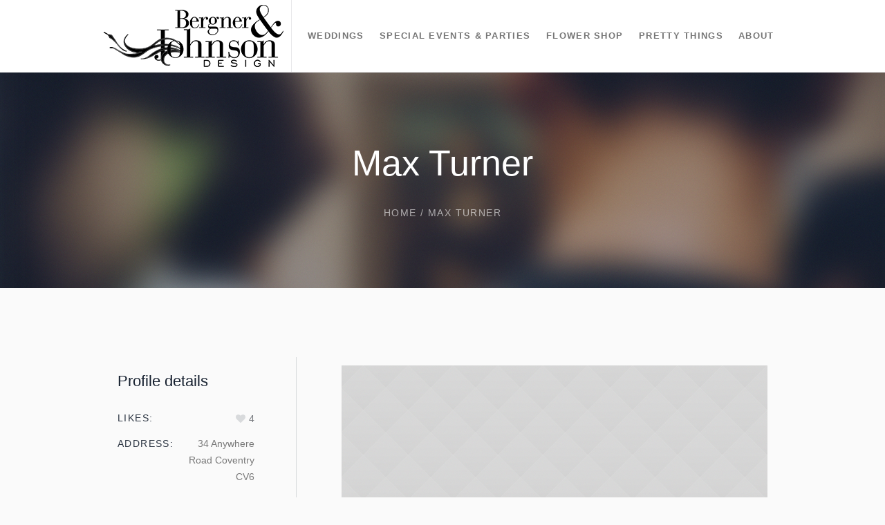

--- FILE ---
content_type: text/html; charset=UTF-8
request_url: https://bergnerandjohnson.com/profile/max-turner/
body_size: 10117
content:
<!DOCTYPE html>
<html lang="en-US" class="cmsmasters_html">
<head>
<meta charset="UTF-8" />
<meta name="viewport" content="width=device-width, initial-scale=1, maximum-scale=1" />
<meta name="format-detection" content="telephone=no" />
<link rel="profile" href="//gmpg.org/xfn/11" />
<link rel="pingback" href="https://bergnerandjohnson.com/xmlrpc.php" />
<title>Max Turner &#8211; Bergner &amp; Johnson</title>
<meta name='robots' content='max-image-preview:large' />
<link rel="alternate" type="application/rss+xml" title="Bergner &amp; Johnson &raquo; Feed" href="https://bergnerandjohnson.com/feed/" />
<link rel="alternate" type="application/rss+xml" title="Bergner &amp; Johnson &raquo; Comments Feed" href="https://bergnerandjohnson.com/comments/feed/" />
<link rel="alternate" type="application/rss+xml" title="Bergner &amp; Johnson &raquo; Max Turner Comments Feed" href="https://bergnerandjohnson.com/profile/max-turner/feed/" />
<script type="text/javascript">
window._wpemojiSettings = {"baseUrl":"https:\/\/s.w.org\/images\/core\/emoji\/14.0.0\/72x72\/","ext":".png","svgUrl":"https:\/\/s.w.org\/images\/core\/emoji\/14.0.0\/svg\/","svgExt":".svg","source":{"concatemoji":"https:\/\/bergnerandjohnson.com\/wp-includes\/js\/wp-emoji-release.min.js?ver=6.3.1"}};
/*! This file is auto-generated */
!function(i,n){var o,s,e;function c(e){try{var t={supportTests:e,timestamp:(new Date).valueOf()};sessionStorage.setItem(o,JSON.stringify(t))}catch(e){}}function p(e,t,n){e.clearRect(0,0,e.canvas.width,e.canvas.height),e.fillText(t,0,0);var t=new Uint32Array(e.getImageData(0,0,e.canvas.width,e.canvas.height).data),r=(e.clearRect(0,0,e.canvas.width,e.canvas.height),e.fillText(n,0,0),new Uint32Array(e.getImageData(0,0,e.canvas.width,e.canvas.height).data));return t.every(function(e,t){return e===r[t]})}function u(e,t,n){switch(t){case"flag":return n(e,"\ud83c\udff3\ufe0f\u200d\u26a7\ufe0f","\ud83c\udff3\ufe0f\u200b\u26a7\ufe0f")?!1:!n(e,"\ud83c\uddfa\ud83c\uddf3","\ud83c\uddfa\u200b\ud83c\uddf3")&&!n(e,"\ud83c\udff4\udb40\udc67\udb40\udc62\udb40\udc65\udb40\udc6e\udb40\udc67\udb40\udc7f","\ud83c\udff4\u200b\udb40\udc67\u200b\udb40\udc62\u200b\udb40\udc65\u200b\udb40\udc6e\u200b\udb40\udc67\u200b\udb40\udc7f");case"emoji":return!n(e,"\ud83e\udef1\ud83c\udffb\u200d\ud83e\udef2\ud83c\udfff","\ud83e\udef1\ud83c\udffb\u200b\ud83e\udef2\ud83c\udfff")}return!1}function f(e,t,n){var r="undefined"!=typeof WorkerGlobalScope&&self instanceof WorkerGlobalScope?new OffscreenCanvas(300,150):i.createElement("canvas"),a=r.getContext("2d",{willReadFrequently:!0}),o=(a.textBaseline="top",a.font="600 32px Arial",{});return e.forEach(function(e){o[e]=t(a,e,n)}),o}function t(e){var t=i.createElement("script");t.src=e,t.defer=!0,i.head.appendChild(t)}"undefined"!=typeof Promise&&(o="wpEmojiSettingsSupports",s=["flag","emoji"],n.supports={everything:!0,everythingExceptFlag:!0},e=new Promise(function(e){i.addEventListener("DOMContentLoaded",e,{once:!0})}),new Promise(function(t){var n=function(){try{var e=JSON.parse(sessionStorage.getItem(o));if("object"==typeof e&&"number"==typeof e.timestamp&&(new Date).valueOf()<e.timestamp+604800&&"object"==typeof e.supportTests)return e.supportTests}catch(e){}return null}();if(!n){if("undefined"!=typeof Worker&&"undefined"!=typeof OffscreenCanvas&&"undefined"!=typeof URL&&URL.createObjectURL&&"undefined"!=typeof Blob)try{var e="postMessage("+f.toString()+"("+[JSON.stringify(s),u.toString(),p.toString()].join(",")+"));",r=new Blob([e],{type:"text/javascript"}),a=new Worker(URL.createObjectURL(r),{name:"wpTestEmojiSupports"});return void(a.onmessage=function(e){c(n=e.data),a.terminate(),t(n)})}catch(e){}c(n=f(s,u,p))}t(n)}).then(function(e){for(var t in e)n.supports[t]=e[t],n.supports.everything=n.supports.everything&&n.supports[t],"flag"!==t&&(n.supports.everythingExceptFlag=n.supports.everythingExceptFlag&&n.supports[t]);n.supports.everythingExceptFlag=n.supports.everythingExceptFlag&&!n.supports.flag,n.DOMReady=!1,n.readyCallback=function(){n.DOMReady=!0}}).then(function(){return e}).then(function(){var e;n.supports.everything||(n.readyCallback(),(e=n.source||{}).concatemoji?t(e.concatemoji):e.wpemoji&&e.twemoji&&(t(e.twemoji),t(e.wpemoji)))}))}((window,document),window._wpemojiSettings);
</script>
<style type="text/css">
img.wp-smiley,
img.emoji {
	display: inline !important;
	border: none !important;
	box-shadow: none !important;
	height: 1em !important;
	width: 1em !important;
	margin: 0 0.07em !important;
	vertical-align: -0.1em !important;
	background: none !important;
	padding: 0 !important;
}
</style>
	<link rel='stylesheet' id='wp-block-library-css' href='https://bergnerandjohnson.com/wp-includes/css/dist/block-library/style.min.css?ver=6.3.1' type='text/css' media='all' />
<style id='classic-theme-styles-inline-css' type='text/css'>
/*! This file is auto-generated */
.wp-block-button__link{color:#fff;background-color:#32373c;border-radius:9999px;box-shadow:none;text-decoration:none;padding:calc(.667em + 2px) calc(1.333em + 2px);font-size:1.125em}.wp-block-file__button{background:#32373c;color:#fff;text-decoration:none}
</style>
<style id='global-styles-inline-css' type='text/css'>
body{--wp--preset--color--black: #000000;--wp--preset--color--cyan-bluish-gray: #abb8c3;--wp--preset--color--white: #ffffff;--wp--preset--color--pale-pink: #f78da7;--wp--preset--color--vivid-red: #cf2e2e;--wp--preset--color--luminous-vivid-orange: #ff6900;--wp--preset--color--luminous-vivid-amber: #fcb900;--wp--preset--color--light-green-cyan: #7bdcb5;--wp--preset--color--vivid-green-cyan: #00d084;--wp--preset--color--pale-cyan-blue: #8ed1fc;--wp--preset--color--vivid-cyan-blue: #0693e3;--wp--preset--color--vivid-purple: #9b51e0;--wp--preset--color--color-1: #000000;--wp--preset--color--color-2: #ffffff;--wp--preset--color--color-3: #797979;--wp--preset--color--color-4: #4c4c4c;--wp--preset--color--color-5: #787b80;--wp--preset--color--color-6: #16202f;--wp--preset--color--color-7: #fafafa;--wp--preset--color--color-8: #d8dadc;--wp--preset--gradient--vivid-cyan-blue-to-vivid-purple: linear-gradient(135deg,rgba(6,147,227,1) 0%,rgb(155,81,224) 100%);--wp--preset--gradient--light-green-cyan-to-vivid-green-cyan: linear-gradient(135deg,rgb(122,220,180) 0%,rgb(0,208,130) 100%);--wp--preset--gradient--luminous-vivid-amber-to-luminous-vivid-orange: linear-gradient(135deg,rgba(252,185,0,1) 0%,rgba(255,105,0,1) 100%);--wp--preset--gradient--luminous-vivid-orange-to-vivid-red: linear-gradient(135deg,rgba(255,105,0,1) 0%,rgb(207,46,46) 100%);--wp--preset--gradient--very-light-gray-to-cyan-bluish-gray: linear-gradient(135deg,rgb(238,238,238) 0%,rgb(169,184,195) 100%);--wp--preset--gradient--cool-to-warm-spectrum: linear-gradient(135deg,rgb(74,234,220) 0%,rgb(151,120,209) 20%,rgb(207,42,186) 40%,rgb(238,44,130) 60%,rgb(251,105,98) 80%,rgb(254,248,76) 100%);--wp--preset--gradient--blush-light-purple: linear-gradient(135deg,rgb(255,206,236) 0%,rgb(152,150,240) 100%);--wp--preset--gradient--blush-bordeaux: linear-gradient(135deg,rgb(254,205,165) 0%,rgb(254,45,45) 50%,rgb(107,0,62) 100%);--wp--preset--gradient--luminous-dusk: linear-gradient(135deg,rgb(255,203,112) 0%,rgb(199,81,192) 50%,rgb(65,88,208) 100%);--wp--preset--gradient--pale-ocean: linear-gradient(135deg,rgb(255,245,203) 0%,rgb(182,227,212) 50%,rgb(51,167,181) 100%);--wp--preset--gradient--electric-grass: linear-gradient(135deg,rgb(202,248,128) 0%,rgb(113,206,126) 100%);--wp--preset--gradient--midnight: linear-gradient(135deg,rgb(2,3,129) 0%,rgb(40,116,252) 100%);--wp--preset--font-size--small: 13px;--wp--preset--font-size--medium: 20px;--wp--preset--font-size--large: 36px;--wp--preset--font-size--x-large: 42px;--wp--preset--spacing--20: 0.44rem;--wp--preset--spacing--30: 0.67rem;--wp--preset--spacing--40: 1rem;--wp--preset--spacing--50: 1.5rem;--wp--preset--spacing--60: 2.25rem;--wp--preset--spacing--70: 3.38rem;--wp--preset--spacing--80: 5.06rem;--wp--preset--shadow--natural: 6px 6px 9px rgba(0, 0, 0, 0.2);--wp--preset--shadow--deep: 12px 12px 50px rgba(0, 0, 0, 0.4);--wp--preset--shadow--sharp: 6px 6px 0px rgba(0, 0, 0, 0.2);--wp--preset--shadow--outlined: 6px 6px 0px -3px rgba(255, 255, 255, 1), 6px 6px rgba(0, 0, 0, 1);--wp--preset--shadow--crisp: 6px 6px 0px rgba(0, 0, 0, 1);}:where(.is-layout-flex){gap: 0.5em;}:where(.is-layout-grid){gap: 0.5em;}body .is-layout-flow > .alignleft{float: left;margin-inline-start: 0;margin-inline-end: 2em;}body .is-layout-flow > .alignright{float: right;margin-inline-start: 2em;margin-inline-end: 0;}body .is-layout-flow > .aligncenter{margin-left: auto !important;margin-right: auto !important;}body .is-layout-constrained > .alignleft{float: left;margin-inline-start: 0;margin-inline-end: 2em;}body .is-layout-constrained > .alignright{float: right;margin-inline-start: 2em;margin-inline-end: 0;}body .is-layout-constrained > .aligncenter{margin-left: auto !important;margin-right: auto !important;}body .is-layout-constrained > :where(:not(.alignleft):not(.alignright):not(.alignfull)){max-width: var(--wp--style--global--content-size);margin-left: auto !important;margin-right: auto !important;}body .is-layout-constrained > .alignwide{max-width: var(--wp--style--global--wide-size);}body .is-layout-flex{display: flex;}body .is-layout-flex{flex-wrap: wrap;align-items: center;}body .is-layout-flex > *{margin: 0;}body .is-layout-grid{display: grid;}body .is-layout-grid > *{margin: 0;}:where(.wp-block-columns.is-layout-flex){gap: 2em;}:where(.wp-block-columns.is-layout-grid){gap: 2em;}:where(.wp-block-post-template.is-layout-flex){gap: 1.25em;}:where(.wp-block-post-template.is-layout-grid){gap: 1.25em;}.has-black-color{color: var(--wp--preset--color--black) !important;}.has-cyan-bluish-gray-color{color: var(--wp--preset--color--cyan-bluish-gray) !important;}.has-white-color{color: var(--wp--preset--color--white) !important;}.has-pale-pink-color{color: var(--wp--preset--color--pale-pink) !important;}.has-vivid-red-color{color: var(--wp--preset--color--vivid-red) !important;}.has-luminous-vivid-orange-color{color: var(--wp--preset--color--luminous-vivid-orange) !important;}.has-luminous-vivid-amber-color{color: var(--wp--preset--color--luminous-vivid-amber) !important;}.has-light-green-cyan-color{color: var(--wp--preset--color--light-green-cyan) !important;}.has-vivid-green-cyan-color{color: var(--wp--preset--color--vivid-green-cyan) !important;}.has-pale-cyan-blue-color{color: var(--wp--preset--color--pale-cyan-blue) !important;}.has-vivid-cyan-blue-color{color: var(--wp--preset--color--vivid-cyan-blue) !important;}.has-vivid-purple-color{color: var(--wp--preset--color--vivid-purple) !important;}.has-black-background-color{background-color: var(--wp--preset--color--black) !important;}.has-cyan-bluish-gray-background-color{background-color: var(--wp--preset--color--cyan-bluish-gray) !important;}.has-white-background-color{background-color: var(--wp--preset--color--white) !important;}.has-pale-pink-background-color{background-color: var(--wp--preset--color--pale-pink) !important;}.has-vivid-red-background-color{background-color: var(--wp--preset--color--vivid-red) !important;}.has-luminous-vivid-orange-background-color{background-color: var(--wp--preset--color--luminous-vivid-orange) !important;}.has-luminous-vivid-amber-background-color{background-color: var(--wp--preset--color--luminous-vivid-amber) !important;}.has-light-green-cyan-background-color{background-color: var(--wp--preset--color--light-green-cyan) !important;}.has-vivid-green-cyan-background-color{background-color: var(--wp--preset--color--vivid-green-cyan) !important;}.has-pale-cyan-blue-background-color{background-color: var(--wp--preset--color--pale-cyan-blue) !important;}.has-vivid-cyan-blue-background-color{background-color: var(--wp--preset--color--vivid-cyan-blue) !important;}.has-vivid-purple-background-color{background-color: var(--wp--preset--color--vivid-purple) !important;}.has-black-border-color{border-color: var(--wp--preset--color--black) !important;}.has-cyan-bluish-gray-border-color{border-color: var(--wp--preset--color--cyan-bluish-gray) !important;}.has-white-border-color{border-color: var(--wp--preset--color--white) !important;}.has-pale-pink-border-color{border-color: var(--wp--preset--color--pale-pink) !important;}.has-vivid-red-border-color{border-color: var(--wp--preset--color--vivid-red) !important;}.has-luminous-vivid-orange-border-color{border-color: var(--wp--preset--color--luminous-vivid-orange) !important;}.has-luminous-vivid-amber-border-color{border-color: var(--wp--preset--color--luminous-vivid-amber) !important;}.has-light-green-cyan-border-color{border-color: var(--wp--preset--color--light-green-cyan) !important;}.has-vivid-green-cyan-border-color{border-color: var(--wp--preset--color--vivid-green-cyan) !important;}.has-pale-cyan-blue-border-color{border-color: var(--wp--preset--color--pale-cyan-blue) !important;}.has-vivid-cyan-blue-border-color{border-color: var(--wp--preset--color--vivid-cyan-blue) !important;}.has-vivid-purple-border-color{border-color: var(--wp--preset--color--vivid-purple) !important;}.has-vivid-cyan-blue-to-vivid-purple-gradient-background{background: var(--wp--preset--gradient--vivid-cyan-blue-to-vivid-purple) !important;}.has-light-green-cyan-to-vivid-green-cyan-gradient-background{background: var(--wp--preset--gradient--light-green-cyan-to-vivid-green-cyan) !important;}.has-luminous-vivid-amber-to-luminous-vivid-orange-gradient-background{background: var(--wp--preset--gradient--luminous-vivid-amber-to-luminous-vivid-orange) !important;}.has-luminous-vivid-orange-to-vivid-red-gradient-background{background: var(--wp--preset--gradient--luminous-vivid-orange-to-vivid-red) !important;}.has-very-light-gray-to-cyan-bluish-gray-gradient-background{background: var(--wp--preset--gradient--very-light-gray-to-cyan-bluish-gray) !important;}.has-cool-to-warm-spectrum-gradient-background{background: var(--wp--preset--gradient--cool-to-warm-spectrum) !important;}.has-blush-light-purple-gradient-background{background: var(--wp--preset--gradient--blush-light-purple) !important;}.has-blush-bordeaux-gradient-background{background: var(--wp--preset--gradient--blush-bordeaux) !important;}.has-luminous-dusk-gradient-background{background: var(--wp--preset--gradient--luminous-dusk) !important;}.has-pale-ocean-gradient-background{background: var(--wp--preset--gradient--pale-ocean) !important;}.has-electric-grass-gradient-background{background: var(--wp--preset--gradient--electric-grass) !important;}.has-midnight-gradient-background{background: var(--wp--preset--gradient--midnight) !important;}.has-small-font-size{font-size: var(--wp--preset--font-size--small) !important;}.has-medium-font-size{font-size: var(--wp--preset--font-size--medium) !important;}.has-large-font-size{font-size: var(--wp--preset--font-size--large) !important;}.has-x-large-font-size{font-size: var(--wp--preset--font-size--x-large) !important;}
.wp-block-navigation a:where(:not(.wp-element-button)){color: inherit;}
:where(.wp-block-post-template.is-layout-flex){gap: 1.25em;}:where(.wp-block-post-template.is-layout-grid){gap: 1.25em;}
:where(.wp-block-columns.is-layout-flex){gap: 2em;}:where(.wp-block-columns.is-layout-grid){gap: 2em;}
.wp-block-pullquote{font-size: 1.5em;line-height: 1.6;}
</style>
<link rel='stylesheet' id='galleria-metropolia-theme-style-css' href='https://bergnerandjohnson.com/wp-content/themes/galleria-metropolia/style.css?ver=1.0.0' type='text/css' media='screen, print' />
<link rel='stylesheet' id='galleria-metropolia-style-css' href='https://bergnerandjohnson.com/wp-content/themes/galleria-metropolia/theme-framework/theme-style/css/style.css?ver=1.0.0' type='text/css' media='screen, print' />
<style id='galleria-metropolia-style-inline-css' type='text/css'>

	.header_mid .header_mid_inner .logo_wrap {
		width : 260px;
	}

	.header_mid_inner .logo img.logo_retina {
		width : 280.5px;
	}
	
	.header_mid_scroll .header_mid_inner .logo img.logo_retina {
		width : auto;
	}


			.headline_outer {
				background-image:url(https://bergnerandjohnson.com/wp-content/uploads/2018/01/heading-background.jpg);
				background-repeat:no-repeat;
				background-attachment:scroll;
				background-size:cover;
			}
			
			.headline_color {
				background-color:rgba(50,51,56,0);
			}
			
		.headline_aligner, 
		.cmsmasters_breadcrumbs_aligner {
			min-height:312px;
		}
		

		
		#page .cmsmasters_social_icon_color.cmsmasters_social_icon_1 {
			color:rgba(22,32,47,0.5);
		}
		
		
		#page .cmsmasters_social_icon_color.cmsmasters_social_icon_1:hover {
			color:#16202f;
		}
		
		#page .cmsmasters_social_icon_color.cmsmasters_social_icon_2 {
			color:rgba(22,32,47,0.5);
		}
		
		
		#page .cmsmasters_social_icon_color.cmsmasters_social_icon_2:hover {
			color:#16202f;
		}
		
		#page .cmsmasters_social_icon_color.cmsmasters_social_icon_3 {
			color:rgba(22,32,47,0.5);
		}
		
		
		#page .cmsmasters_social_icon_color.cmsmasters_social_icon_3:hover {
			color:#16202f;
		}
		
		#page .cmsmasters_social_icon_color.cmsmasters_social_icon_4 {
			color:rgba(22,32,47,0.5);
		}
		
		
		#page .cmsmasters_social_icon_color.cmsmasters_social_icon_4:hover {
			color:#16202f;
		}
		
		#page .cmsmasters_social_icon_color.cmsmasters_social_icon_5 {
			color:rgba(22,32,47,0.5);
		}
		
		
		#page .cmsmasters_social_icon_color.cmsmasters_social_icon_5:hover {
			color:#16202f;
		}

	.header_top {
		height : 38px;
	}
	
	.header_mid {
		height : 105px;
	}
	
	.header_bot {
		height : 60px;
	}
	
	#page.cmsmasters_heading_after_header #middle, 
	#page.cmsmasters_heading_under_header #middle .headline .headline_outer {
		padding-top : 105px;
	}
	
	#page.cmsmasters_heading_after_header.enable_header_top #middle, 
	#page.cmsmasters_heading_under_header.enable_header_top #middle .headline .headline_outer {
		padding-top : 143px;
	}
	
	#page.cmsmasters_heading_after_header.enable_header_bottom #middle, 
	#page.cmsmasters_heading_under_header.enable_header_bottom #middle .headline .headline_outer {
		padding-top : 165px;
	}
	
	#page.cmsmasters_heading_after_header.enable_header_top.enable_header_bottom #middle, 
	#page.cmsmasters_heading_under_header.enable_header_top.enable_header_bottom #middle .headline .headline_outer {
		padding-top : 203px;
	}
	
	@media only screen and (max-width: 1024px) {
		.header_top,
		.header_mid,
		.header_bot {
			height : auto;
		}
		
		.header_mid .header_mid_inner > div {
			height : 105px;
		}
		
		.header_bot .header_bot_inner > div {
			height : 60px;
		}
		
		#page.cmsmasters_heading_after_header #middle, 
		#page.cmsmasters_heading_under_header #middle .headline .headline_outer, 
		#page.cmsmasters_heading_after_header.enable_header_top #middle, 
		#page.cmsmasters_heading_under_header.enable_header_top #middle .headline .headline_outer, 
		#page.cmsmasters_heading_after_header.enable_header_bottom #middle, 
		#page.cmsmasters_heading_under_header.enable_header_bottom #middle .headline .headline_outer, 
		#page.cmsmasters_heading_after_header.enable_header_top.enable_header_bottom #middle, 
		#page.cmsmasters_heading_under_header.enable_header_top.enable_header_bottom #middle .headline .headline_outer {
			padding-top : 0 !important;
		}
	}
	
	@media only screen and (max-width: 768px) {
		.header_mid .header_mid_inner > div, 
		.header_bot .header_bot_inner > div {
			height:auto;
		}
	}
#page .cmsmasters_rounded_button {
    width: 100px;
    padding: 28px 10px;
}
</style>
<link rel='stylesheet' id='galleria-metropolia-adaptive-css' href='https://bergnerandjohnson.com/wp-content/themes/galleria-metropolia/theme-framework/theme-style/css/adaptive.css?ver=1.0.0' type='text/css' media='screen, print' />
<link rel='stylesheet' id='galleria-metropolia-retina-css' href='https://bergnerandjohnson.com/wp-content/themes/galleria-metropolia/theme-framework/theme-style/css/retina.css?ver=1.0.0' type='text/css' media='screen' />
<style id='galleria-metropolia-retina-inline-css' type='text/css'>
#cmsmasters_row_9937a8da5d .cmsmasters_row_outer_parent { 
	padding-top: 0px; 
} 

#cmsmasters_row_9937a8da5d .cmsmasters_row_outer_parent { 
	padding-bottom: 50px; 
} 


#cmsmasters_row_2e27ed4eb1 .cmsmasters_row_outer_parent { 
	padding-top: 0px; 
} 

#cmsmasters_row_2e27ed4eb1 .cmsmasters_row_outer_parent { 
	padding-bottom: 50px; 
} 



</style>
<link rel='stylesheet' id='galleria-metropolia-icons-css' href='https://bergnerandjohnson.com/wp-content/themes/galleria-metropolia/css/fontello.css?ver=1.0.0' type='text/css' media='screen' />
<link rel='stylesheet' id='galleria-metropolia-icons-custom-css' href='https://bergnerandjohnson.com/wp-content/themes/galleria-metropolia/theme-vars/theme-style/css/fontello-custom.css?ver=1.0.0' type='text/css' media='screen' />
<link rel='stylesheet' id='animate-css' href='https://bergnerandjohnson.com/wp-content/themes/galleria-metropolia/css/animate.css?ver=1.0.0' type='text/css' media='screen' />
<link rel='stylesheet' id='ilightbox-css' href='https://bergnerandjohnson.com/wp-content/themes/galleria-metropolia/css/ilightbox.css?ver=2.2.0' type='text/css' media='screen' />
<link rel='stylesheet' id='ilightbox-skin-dark-css' href='https://bergnerandjohnson.com/wp-content/themes/galleria-metropolia/css/ilightbox-skins/dark-skin.css?ver=2.2.0' type='text/css' media='screen' />
<link rel='stylesheet' id='galleria-metropolia-fonts-schemes-css' href='https://bergnerandjohnson.com/wp-content/uploads/cmsmasters_styles/galleria-metropolia.css?ver=1.0.0' type='text/css' media='screen' />
<link rel='stylesheet' id='galleria-metropolia-gutenberg-frontend-style-css' href='https://bergnerandjohnson.com/wp-content/themes/galleria-metropolia/gutenberg/cmsmasters-framework/theme-style/css/frontend-style.css?ver=1.0.0' type='text/css' media='screen' />
<link rel='stylesheet' id='galleria-metropolia-child-style-css' href='https://bergnerandjohnson.com/wp-content/themes/galleria-metropolia-child/style.css?ver=1.0.0' type='text/css' media='screen, print' />
<script type='text/javascript' src='https://bergnerandjohnson.com/wp-includes/js/jquery/jquery.min.js?ver=3.7.0' id='jquery-core-js'></script>
<script type='text/javascript' src='https://bergnerandjohnson.com/wp-includes/js/jquery/jquery-migrate.min.js?ver=3.4.1' id='jquery-migrate-js'></script>
<script type='text/javascript' src='https://bergnerandjohnson.com/wp-content/themes/galleria-metropolia/js/debounced-resize.min.js?ver=1.0.0' id='debounced-resize-js'></script>
<script type='text/javascript' src='https://bergnerandjohnson.com/wp-content/themes/galleria-metropolia/js/modernizr.min.js?ver=1.0.0' id='modernizr-js'></script>
<script type='text/javascript' src='https://bergnerandjohnson.com/wp-content/themes/galleria-metropolia/js/respond.min.js?ver=1.0.0' id='respond-js'></script>
<script type='text/javascript' src='https://bergnerandjohnson.com/wp-content/themes/galleria-metropolia/js/jquery.iLightBox.min.js?ver=2.2.0' id='iLightBox-js'></script>
<link rel="https://api.w.org/" href="https://bergnerandjohnson.com/wp-json/" /><link rel="alternate" type="application/json" href="https://bergnerandjohnson.com/wp-json/wp/v2/profile/1619" /><link rel="EditURI" type="application/rsd+xml" title="RSD" href="https://bergnerandjohnson.com/xmlrpc.php?rsd" />
<meta name="generator" content="WordPress 6.3.1" />
<link rel="canonical" href="https://bergnerandjohnson.com/profile/max-turner/" />
<link rel='shortlink' href='https://bergnerandjohnson.com/?p=1619' />
<link rel="alternate" type="application/json+oembed" href="https://bergnerandjohnson.com/wp-json/oembed/1.0/embed?url=https%3A%2F%2Fbergnerandjohnson.com%2Fprofile%2Fmax-turner%2F" />
<link rel="alternate" type="text/xml+oembed" href="https://bergnerandjohnson.com/wp-json/oembed/1.0/embed?url=https%3A%2F%2Fbergnerandjohnson.com%2Fprofile%2Fmax-turner%2F&#038;format=xml" />
		<script>
			document.documentElement.className = document.documentElement.className.replace( 'no-js', 'js' );
		</script>
				<style>
			.no-js img.lazyload { display: none; }
			figure.wp-block-image img.lazyloading { min-width: 150px; }
							.lazyload, .lazyloading { opacity: 0; }
				.lazyloaded {
					opacity: 1;
					transition: opacity 400ms;
					transition-delay: 0ms;
				}
					</style>
		<meta name="generator" content="Powered by Slider Revolution 6.6.12 - responsive, Mobile-Friendly Slider Plugin for WordPress with comfortable drag and drop interface." />
<link rel="icon" href="https://bergnerandjohnson.com/wp-content/uploads/2020/01/cropped-tulips-32x32.jpg" sizes="32x32" />
<link rel="icon" href="https://bergnerandjohnson.com/wp-content/uploads/2020/01/cropped-tulips-192x192.jpg" sizes="192x192" />
<link rel="apple-touch-icon" href="https://bergnerandjohnson.com/wp-content/uploads/2020/01/cropped-tulips-180x180.jpg" />
<meta name="msapplication-TileImage" content="https://bergnerandjohnson.com/wp-content/uploads/2020/01/cropped-tulips-270x270.jpg" />
<script>function setREVStartSize(e){
			//window.requestAnimationFrame(function() {
				window.RSIW = window.RSIW===undefined ? window.innerWidth : window.RSIW;
				window.RSIH = window.RSIH===undefined ? window.innerHeight : window.RSIH;
				try {
					var pw = document.getElementById(e.c).parentNode.offsetWidth,
						newh;
					pw = pw===0 || isNaN(pw) || (e.l=="fullwidth" || e.layout=="fullwidth") ? window.RSIW : pw;
					e.tabw = e.tabw===undefined ? 0 : parseInt(e.tabw);
					e.thumbw = e.thumbw===undefined ? 0 : parseInt(e.thumbw);
					e.tabh = e.tabh===undefined ? 0 : parseInt(e.tabh);
					e.thumbh = e.thumbh===undefined ? 0 : parseInt(e.thumbh);
					e.tabhide = e.tabhide===undefined ? 0 : parseInt(e.tabhide);
					e.thumbhide = e.thumbhide===undefined ? 0 : parseInt(e.thumbhide);
					e.mh = e.mh===undefined || e.mh=="" || e.mh==="auto" ? 0 : parseInt(e.mh,0);
					if(e.layout==="fullscreen" || e.l==="fullscreen")
						newh = Math.max(e.mh,window.RSIH);
					else{
						e.gw = Array.isArray(e.gw) ? e.gw : [e.gw];
						for (var i in e.rl) if (e.gw[i]===undefined || e.gw[i]===0) e.gw[i] = e.gw[i-1];
						e.gh = e.el===undefined || e.el==="" || (Array.isArray(e.el) && e.el.length==0)? e.gh : e.el;
						e.gh = Array.isArray(e.gh) ? e.gh : [e.gh];
						for (var i in e.rl) if (e.gh[i]===undefined || e.gh[i]===0) e.gh[i] = e.gh[i-1];
											
						var nl = new Array(e.rl.length),
							ix = 0,
							sl;
						e.tabw = e.tabhide>=pw ? 0 : e.tabw;
						e.thumbw = e.thumbhide>=pw ? 0 : e.thumbw;
						e.tabh = e.tabhide>=pw ? 0 : e.tabh;
						e.thumbh = e.thumbhide>=pw ? 0 : e.thumbh;
						for (var i in e.rl) nl[i] = e.rl[i]<window.RSIW ? 0 : e.rl[i];
						sl = nl[0];
						for (var i in nl) if (sl>nl[i] && nl[i]>0) { sl = nl[i]; ix=i;}
						var m = pw>(e.gw[ix]+e.tabw+e.thumbw) ? 1 : (pw-(e.tabw+e.thumbw)) / (e.gw[ix]);
						newh =  (e.gh[ix] * m) + (e.tabh + e.thumbh);
					}
					var el = document.getElementById(e.c);
					if (el!==null && el) el.style.height = newh+"px";
					el = document.getElementById(e.c+"_wrapper");
					if (el!==null && el) {
						el.style.height = newh+"px";
						el.style.display = "block";
					}
				} catch(e){
					console.log("Failure at Presize of Slider:" + e)
				}
			//});
		  };</script>
</head>
<body class="profile-template-default single single-profile postid-1619">


<!-- Start Page -->
<div id="page" class="chrome_only cmsmasters_liquid fixed_header cmsmasters_heading_after_header hfeed site">

<!-- Start Main -->
<div id="main">


<!-- Start Header -->
<header id="header">
	<div class="header_mid" data-height="105"><div class="header_mid_outer"><div class="header_mid_inner"><div class="logo_wrap"><a href="https://bergnerandjohnson.com/" title="Bergner &amp; Johnson" class="logo">
	<img  alt="Bergner &amp; Johnson" data-src="https://bergnerandjohnson.com/wp-content/uploads/2020/06/logo.png" class="lazyload" src="[data-uri]" /><noscript><img src="https://bergnerandjohnson.com/wp-content/uploads/2020/06/logo.png" alt="Bergner &amp; Johnson" /></noscript><img   alt="Bergner &amp; Johnson" width="281" height="97" data-src="https://bergnerandjohnson.com/wp-content/uploads/2018/03/BJ_black-x2.png" class="logo_retina lazyload" src="[data-uri]" /><noscript><img class="logo_retina" src="https://bergnerandjohnson.com/wp-content/uploads/2018/03/BJ_black-x2.png" alt="Bergner &amp; Johnson" width="281" height="97" /></noscript></a>
</div><div class="header_mid_inner_cont"><div class="resp_mid_nav_wrap"><div class="resp_mid_nav_outer"><a class="responsive_nav resp_mid_nav cmsmasters_theme_icon_resp_nav" href="javascript:void(0)"></a></div></div></div><!-- Start Navigation --><div class="mid_nav_wrap"><nav><div class="menu-main-menu-container"><ul id="navigation" class="mid_nav navigation"><li id="menu-item-14904" class="menu-item menu-item-type-post_type menu-item-object-page menu-item-14904 menu-item-depth-0"><a href="https://bergnerandjohnson.com/weddings/"><span class="nav_item_wrap"><span class="nav_title">Weddings</span></span></a></li>
<li id="menu-item-14903" class="menu-item menu-item-type-post_type menu-item-object-page menu-item-14903 menu-item-depth-0"><a href="https://bergnerandjohnson.com/our-events/"><span class="nav_item_wrap"><span class="nav_title">Special Events &#038; Parties</span></span></a></li>
<li id="menu-item-16346" class="menu-item menu-item-type-custom menu-item-object-custom menu-item-16346 menu-item-depth-0"><a href="https://shop.bergnerandjohnson.com/"><span class="nav_item_wrap"><span class="nav_title">Flower Shop</span></span></a></li>
<li id="menu-item-16207" class="menu-item menu-item-type-post_type menu-item-object-page menu-item-16207 menu-item-depth-0"><a href="https://bergnerandjohnson.com/gallery/"><span class="nav_item_wrap"><span class="nav_title">Pretty Things</span></span></a></li>
<li id="menu-item-16580" class="menu-item menu-item-type-post_type menu-item-object-page menu-item-16580 menu-item-depth-0"><a href="https://bergnerandjohnson.com/about/"><span class="nav_item_wrap"><span class="nav_title">About</span></span></a></li>
</ul></div></nav></div><!-- Finish Navigation --></div></div></div></header>
<!-- Finish Header -->


<!-- Start Middle -->
<div id="middle">
<div class="headline cmsmasters_color_scheme_default">
				<div class="headline_outer">
					<div class="headline_color"></div><div class="headline_inner align_center">
					<div class="headline_aligner"></div><div class="headline_text"><h1 class="entry-title"><span>Max Turner</span></h1><div class="cmsmasters_breadcrumbs"><div class="cmsmasters_breadcrumbs_inner"><a href="https://bergnerandjohnson.com/" class="cms_home">Home</a>
	<span class="breadcrumbs_sep"> / </span>
	<span>Max Turner</span></div></div></div></div></div></div><div class="middle_inner">
<div class="content_wrap fullwidth">

<!-- Start Content -->
<div class="middle_content entry"><div class="profiles opened-article"><!-- Start Profile Single Article -->
<article id="post-1619" class="cmsmasters_open_profile post-1619 profile type-profile status-publish has-post-thumbnail hentry pl-categs-specialist">
	<div class="profile_sidebar"><div class="profile_details entry-meta"><h3 class="profile_details_title">Profile details</h3><div class="profile_details_item"><div class="profile_details_item_title">Likes:</div><div class="profile_details_item_desc details_item_desc_like"><span class="cmsmasters_likes cmsmasters_profile_likes"><a href="#" onclick="cmsmastersLike(1619, false); return false;" id="cmsmastersLike-1619" class="cmsmastersLike cmsmasters_theme_icon_like"><span>4 </span></a></span></div></div><div class="profile_details_item"><div class="profile_details_item_title">Address:</div><div class="profile_details_item_desc">34 Anywhere Road Coventry CV6</div></div><div class="profile_details_item"><div class="profile_details_item_title">Phone:</div><div class="profile_details_item_desc">+1 555 123 456</div></div><div class="profile_details_item"><div class="profile_details_item_title">Email:</div><div class="profile_details_item_desc"><a href="mailto:#">example@example.com</a></div></div><div class="profile_details_item"><div class="profile_details_item_title">Categories:</div><div class="profile_details_item_desc"><span class="cmsmasters_profile_category"><a href="https://bergnerandjohnson.com/pl-categs/specialist/" class="cmsmasters_cat_color cmsmasters_cat_14" rel="category tag">Specialist</a></span></div></div></div><div class="profile_social_icons"><h3 class="profile_social_icons_title">Socials</h3><ul class="profile_social_icons_list"><li><a href="#" class="cmsmasters_social_icon cmsmasters_social_icon_1619_1 cmsmasters-icon-twitter" title=""></a></li><li><a href="#" class="cmsmasters_social_icon cmsmasters_social_icon_1619_2 cmsmasters-icon-facebook" title=""></a></li><li><a href="#" class="cmsmasters_social_icon cmsmasters_social_icon_1619_3 cmsmasters-icon-google" title=""></a></li><li><a href="#" class="cmsmasters_social_icon cmsmasters_social_icon_1619_4 cmsmasters-icon-youtube" title=""></a></li></ul></div></div><div class="profile_content with_sidebar"><div class="cmsmasters_profile_content entry-content">
<div id="cmsmasters_row_9937a8da5d" class="cmsmasters_row cmsmasters_color_scheme_default cmsmasters_row_top_default cmsmasters_row_bot_default cmsmasters_row_boxed">
<div class="cmsmasters_row_outer_parent">
<div class="cmsmasters_row_outer">
<div class="cmsmasters_row_inner">
<div class="cmsmasters_row_margin">
<div id="cmsmasters_column_" class="cmsmasters_column one_first">
<div class="cmsmasters_column_inner"><div class="cmsmasters_img  cmsmasters_image_n"><img data-src='https://bergnerandjohnson.com/wp-content/uploads/2018/01/03.jpg' class='lazyload' src='[data-uri]' /><noscript><img src="https://bergnerandjohnson.com/wp-content/uploads/2018/01/03.jpg" /></noscript></div>
</div></div>
</div>
</div>
</div>
</div>
</div>
<div id="cmsmasters_row_2e27ed4eb1" class="cmsmasters_row cmsmasters_color_scheme_default cmsmasters_row_top_default cmsmasters_row_bot_default cmsmasters_row_boxed">
<div class="cmsmasters_row_outer_parent">
<div class="cmsmasters_row_outer">
<div class="cmsmasters_row_inner">
<div class="cmsmasters_row_margin">
<div id="cmsmasters_column_" class="cmsmasters_column one_first">
<div class="cmsmasters_column_inner"><div class="cmsmasters_text">
<p>Integer dignissim dolor quis lorem semper, sit amet convallis ipsum dignissim. Sed diam quam, aliquam a fringilla at, lobortis sed velit. Cum sociis natoque penatibus et magnis dis parturient montes, nascetur ridiculus mus. Nulla iaculis enim id mauris pharetra laoreet. Aliquam a ipsum fringilla purus euismod bibendum et et ipsum. Suspendisse eget sagittis sem. Nam vitae purus ante. Nam aliquam luctus diam.</p>
<p>Pellentesque habitant morbi tristique senectus et netus et malesuada fames ac turpis egestas. Nullam vel erat vitae lectus dictum lacinia. Sed nec dolor at lacus sagittis ultrices a et lorem. Aliquam fermentum consequat dolor, nec lacinia lectus fermentum ut. In et justo id justo tristique placerat. Nulla facilisi. Maecenas commodo erat in nisi vehicula lobortis in vitae urna. Sed rhoncus mi quis nulla aliquam, vel eleifend purus molestie. Duis eleifend nunc sit amet mi dapibus ornare. Suspendisse vel libero se Maecenas ornare consequat massa ullamcorper dapibus. Aliquam auctor, sapien sit amet accumsan facilisis, enim enim aliquet arcu, tincidunt pellentesque justo turpis id neque. Duis eleifend nunc sit amet mi dapibus ornare. Suspendisse vel libero se. Maecenas tempus leo ac nisi iaculis porta. Sed sapien tortor, aliquet a velit ut, lacinia molestie velit. Maecenas ornare consequat massa ullamcorper dapibus.</p>
</div>
</div></div>
</div>
</div>
</div>
</div>
</div>

</div></div></article>
<!-- Finish Profile Single Article -->
<aside class="share_posts">
		<h2 class="share_posts_title">Like this profile?</h2>
		<div class="share_posts_inner">
			<a href="https://www.facebook.com/sharer/sharer.php?display=popup&u=https%3A%2F%2Fbergnerandjohnson.com%2Fprofile%2Fmax-turner%2F">Facebook</a>
			<a href="https://twitter.com/intent/tweet?text=Check+out+%27Max+Turner%27+on+Bergner+%26+Johnson+website&url=https%3A%2F%2Fbergnerandjohnson.com%2Fprofile%2Fmax-turner%2F">Twitter</a>
			<a href="https://pinterest.com/pin/create/button/?url=https%3A%2F%2Fbergnerandjohnson.com%2Fprofile%2Fmax-turner%2F&#038;media=https%3A%2F%2Fbergnerandjohnson.com%2Fwp-content%2Fuploads%2F2018%2F01%2F06.jpg&#038;description=Max%20Turner">Pinterest</a>
		</div>
	</aside>
<aside class="post_nav"><span class="cmsmasters_prev_post"><a href="https://bergnerandjohnson.com/profile/amy-adams/" rel="prev">Amy Adams</a><span class="cmsmasters_prev_arrow"><span></span></span></span><span class="cmsmasters_next_post"><a href="https://bergnerandjohnson.com/profile/alice-van-der-bohm/" rel="next">Alice van der Bohm</a><span class="cmsmasters_next_arrow"><span></span></span></span></aside></div></div>
<!-- Finish Content -->



		</div>
	</div>
</div>
<!-- Finish Middle -->
	<!-- Start Bottom -->
	<div id="bottom" class="cmsmasters_color_scheme_default">
		<div class="bottom_bg">
			<div class="bottom_outer">
				<div class="bottom_inner sidebar_layout_14141414">
	<aside id="text-2" class="widget widget_text"><h3 class="widgettitle">Extras</h3>			<div class="textwidget"><ul>
<li><a href="https://www.pinterest.com/bergnerandjohnson/">Pinterest</a></li>
<li><a href="https://www.instagram.com/bergnerandjohnsondesigntx/?hl=en">Instagram</a></li>
<li><a href="https://www.facebook.com/bergnerandjohnson/">Facebook</a></li>
</ul>
</div>
		</aside><aside id="text-3" class="widget widget_text"><h3 class="widgettitle">Contact</h3>			<div class="textwidget"><p>Bergner &amp; Johnson Design<br />
519 Pecore St<br />
Houston, TX 77009<br />
713-662-3769</p>
<p>event@bergnerandjohnson.com</p>
</div>
		</aside><aside id="text-4" class="widget widget_text"><h3 class="widgettitle">Open Hours</h3>			<div class="textwidget"><p>Monday: 9:00 a.m. &#8211; 3:00 p.m.<br />
Tuesday &#8211; Friday: 9:00 a.m. &#8211; 4:30 p.m.<br />
Saturday &amp; Sunday: Closed</p>
</div>
		</aside>				</div>
			</div>
		</div>
	</div>
	<!-- Finish Bottom -->
	<a href="javascript:void(0)" id="slide_top" class="cmsmasters_theme_icon_slide_to_top"><span></span></a>
</div>
<!-- Finish Main -->

<!-- Start Footer -->
<footer id="footer">
	<div class="footer cmsmasters_color_scheme_footer cmsmasters_footer_default">
	<div class="footer_inner">
		<div class="footer_inner_cont">
						<span class="footer_copyright copyright">
				Bergner &amp; Johnson Design © 2018 / All Rights Reserved			</span>
		</div>
	</div>
</div></footer>
<!-- Finish Footer -->

</div>
<span class="cmsmasters_responsive_width"></span>
<!-- Finish Page -->


		<script>
			window.RS_MODULES = window.RS_MODULES || {};
			window.RS_MODULES.modules = window.RS_MODULES.modules || {};
			window.RS_MODULES.waiting = window.RS_MODULES.waiting || [];
			window.RS_MODULES.defered = true;
			window.RS_MODULES.moduleWaiting = window.RS_MODULES.moduleWaiting || {};
			window.RS_MODULES.type = 'compiled';
		</script>
		<link rel='stylesheet' id='rs-plugin-settings-css' href='https://bergnerandjohnson.com/wp-content/plugins/revslider/public/assets/css/rs6.css?ver=6.6.12' type='text/css' media='all' />
<style id='rs-plugin-settings-inline-css' type='text/css'>
#rs-demo-id {}
</style>
<script type='text/javascript' src='https://bergnerandjohnson.com/wp-content/plugins/cmsmasters-mega-menu/js/jquery.megaMenu.js?ver=1.2.9' id='megamenu-js'></script>
<script type='text/javascript' src='https://bergnerandjohnson.com/wp-content/plugins/revslider/public/assets/js/rbtools.min.js?ver=6.6.12' defer async id='tp-tools-js'></script>
<script type='text/javascript' src='https://bergnerandjohnson.com/wp-content/plugins/revslider/public/assets/js/rs6.min.js?ver=6.6.12' defer async id='revmin-js'></script>
<script type='text/javascript' src='https://bergnerandjohnson.com/wp-content/themes/galleria-metropolia/js/cmsmasters-hover-slider.min.js?ver=1.0.0' id='cmsmasters-hover-slider-js'></script>
<script type='text/javascript' src='https://bergnerandjohnson.com/wp-content/themes/galleria-metropolia/js/easing.min.js?ver=1.0.0' id='easing-js'></script>
<script type='text/javascript' src='https://bergnerandjohnson.com/wp-content/themes/galleria-metropolia/js/easy-pie-chart.min.js?ver=1.0.0' id='easy-pie-chart-js'></script>
<script type='text/javascript' src='https://bergnerandjohnson.com/wp-content/themes/galleria-metropolia/js/mousewheel.min.js?ver=1.0.0' id='mousewheel-js'></script>
<script type='text/javascript' src='https://bergnerandjohnson.com/wp-content/themes/galleria-metropolia/js/owlcarousel.min.js?ver=1.0.0' id='owlcarousel-js'></script>
<script type='text/javascript' src='https://bergnerandjohnson.com/wp-includes/js/imagesloaded.min.js?ver=4.1.4' id='imagesloaded-js'></script>
<script type='text/javascript' src='https://bergnerandjohnson.com/wp-content/themes/galleria-metropolia/js/request-animation-frame.min.js?ver=1.0.0' id='request-animation-frame-js'></script>
<script type='text/javascript' src='https://bergnerandjohnson.com/wp-content/themes/galleria-metropolia/js/scrollspy.js?ver=1.0.0' id='scrollspy-js'></script>
<script type='text/javascript' src='https://bergnerandjohnson.com/wp-content/themes/galleria-metropolia/js/scroll-to.min.js?ver=1.0.0' id='scroll-to-js'></script>
<script type='text/javascript' src='https://bergnerandjohnson.com/wp-content/themes/galleria-metropolia/js/stellar.min.js?ver=1.0.0' id='stellar-js'></script>
<script type='text/javascript' src='https://bergnerandjohnson.com/wp-content/themes/galleria-metropolia/js/waypoints.min.js?ver=1.0.0' id='waypoints-js'></script>
<script type='text/javascript' id='galleria-metropolia-script-js-extra'>
/* <![CDATA[ */
var cmsmasters_script = {"theme_url":"https:\/\/bergnerandjohnson.com\/wp-content\/themes\/galleria-metropolia","site_url":"https:\/\/bergnerandjohnson.com\/","ajaxurl":"https:\/\/bergnerandjohnson.com\/wp-admin\/admin-ajax.php","nonce_ajax_like":"a7d95ea4a4","nonce_ajax_view":"e90581fd03","project_puzzle_proportion":"0.692","gmap_api_key":"","gmap_api_key_notice":"Please add your Google Maps API key","gmap_api_key_notice_link":"read more how","primary_color":"#4c4c4c","ilightbox_skin":"dark","ilightbox_path":"vertical","ilightbox_infinite":"0","ilightbox_aspect_ratio":"1","ilightbox_mobile_optimizer":"1","ilightbox_max_scale":"1","ilightbox_min_scale":"0.2","ilightbox_inner_toolbar":"0","ilightbox_smart_recognition":"0","ilightbox_fullscreen_one_slide":"0","ilightbox_fullscreen_viewport":"center","ilightbox_controls_toolbar":"1","ilightbox_controls_arrows":"0","ilightbox_controls_fullscreen":"1","ilightbox_controls_thumbnail":"1","ilightbox_controls_keyboard":"1","ilightbox_controls_mousewheel":"1","ilightbox_controls_swipe":"1","ilightbox_controls_slideshow":"0","ilightbox_close_text":"Close","ilightbox_enter_fullscreen_text":"Enter Fullscreen (Shift+Enter)","ilightbox_exit_fullscreen_text":"Exit Fullscreen (Shift+Enter)","ilightbox_slideshow_text":"Slideshow","ilightbox_next_text":"Next","ilightbox_previous_text":"Previous","ilightbox_load_image_error":"An error occurred when trying to load photo.","ilightbox_load_contents_error":"An error occurred when trying to load contents.","ilightbox_missing_plugin_error":"The content your are attempting to view requires the <a href='{pluginspage}' target='_blank'>{type} plugin<\\\/a>."};
/* ]]> */
</script>
<script type='text/javascript' src='https://bergnerandjohnson.com/wp-content/themes/galleria-metropolia/js/jquery.script.js?ver=1.0.0' id='galleria-metropolia-script-js'></script>
<script type='text/javascript' id='galleria-metropolia-theme-script-js-extra'>
/* <![CDATA[ */
var cmsmasters_theme_script = {"primary_color":"#4c4c4c"};
/* ]]> */
</script>
<script type='text/javascript' src='https://bergnerandjohnson.com/wp-content/themes/galleria-metropolia/theme-framework/theme-style/js/jquery.theme-script.js?ver=1.0.0' id='galleria-metropolia-theme-script-js'></script>
<script type='text/javascript' src='https://bergnerandjohnson.com/wp-content/themes/galleria-metropolia/js/jquery.tweet.min.js?ver=1.3.1' id='twitter-js'></script>
<script type='text/javascript' src='https://bergnerandjohnson.com/wp-content/themes/galleria-metropolia/js/smooth-sticky.min.js?ver=1.0.2' id='smooth-sticky-js'></script>
<script type='text/javascript' src='https://bergnerandjohnson.com/wp-includes/js/comment-reply.min.js?ver=6.3.1' id='comment-reply-js'></script>
<script type='text/javascript' src='https://bergnerandjohnson.com/wp-content/plugins/wp-smushit/app/assets/js/smush-lazy-load.min.js?ver=3.14.2' id='smush-lazy-load-js'></script>
</body>
</html>

<!--
Performance optimized by W3 Total Cache. Learn more: https://www.boldgrid.com/w3-total-cache/

Page Caching using Disk: Enhanced (SSL caching disabled) 

Served from: bergnerandjohnson.com @ 2026-01-23 14:30:06 by W3 Total Cache
-->